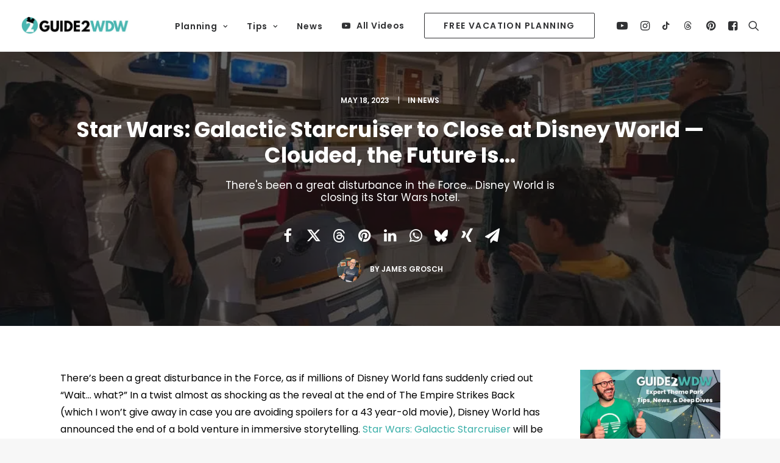

--- FILE ---
content_type: text/html; charset=utf-8
request_url: https://www.google.com/recaptcha/api2/aframe
body_size: 223
content:
<!DOCTYPE HTML><html><head><meta http-equiv="content-type" content="text/html; charset=UTF-8"></head><body><script nonce="S521iQbqYKhmpJ8dq1WkoQ">/** Anti-fraud and anti-abuse applications only. See google.com/recaptcha */ try{var clients={'sodar':'https://pagead2.googlesyndication.com/pagead/sodar?'};window.addEventListener("message",function(a){try{if(a.source===window.parent){var b=JSON.parse(a.data);var c=clients[b['id']];if(c){var d=document.createElement('img');d.src=c+b['params']+'&rc='+(localStorage.getItem("rc::a")?sessionStorage.getItem("rc::b"):"");window.document.body.appendChild(d);sessionStorage.setItem("rc::e",parseInt(sessionStorage.getItem("rc::e")||0)+1);localStorage.setItem("rc::h",'1769178874664');}}}catch(b){}});window.parent.postMessage("_grecaptcha_ready", "*");}catch(b){}</script></body></html>